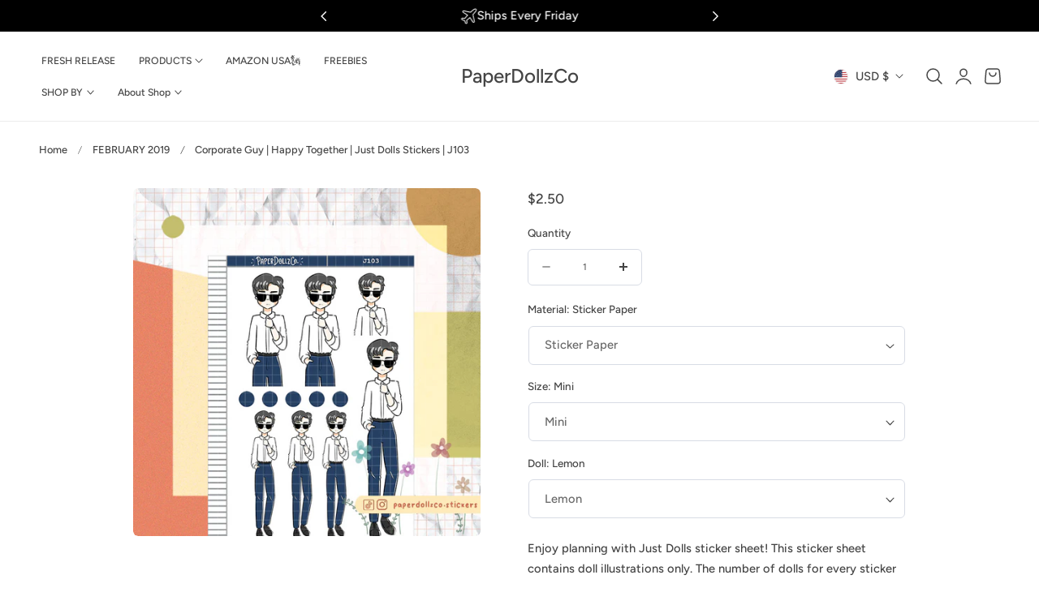

--- FILE ---
content_type: text/javascript
request_url: https://paperdollzco.com/cdn/shop/t/66/assets/addtocart-sticky.js?v=167162085696267276511752905753
body_size: -31
content:
if(!customElements.get("product-add-to-cart-sticky")){class ProductAddToCartSticky extends HTMLElement{constructor(){super(),this.handleScroll=this.handleScroll.bind(this),this.handleVariantChange=this.handleVariantChange.bind(this),this.sectionId=this.dataset.section}connectedCallback(){this.targetElement=document.querySelector('[id^="ProductSubmitButton-"]'),this.footerElement=document.querySelector("footer"),this.stickyAtcVariantInput=this.querySelector(".product-variant-id"),window.addEventListener("scroll",this.handleScroll),document.body.addEventListener("change",this.handleVariantChange)}disconnectedCallback(){window.removeEventListener("scroll",this.handleScroll),document.body.removeEventListener("change",this.handleVariantChange)}getAbsoluteTop(element){let top=0;for(;element;)top+=element.offsetTop||0,element=element.offsetParent;return top}handleScroll(){const targetTopPosition=this.getAbsoluteTop(this.targetElement),footerTopPosition=this.getAbsoluteTop(this.footerElement),isTargetElementOutOfView=targetTopPosition<window.scrollY,isFooterInView=window.scrollY+window.innerHeight>footerTopPosition;isTargetElementOutOfView&&!isFooterInView?this.classList.add("show"):this.classList.remove("show")}updateStickyATCOption(optionName,optionValue){const matches=optionName.match(/options\[(.+)\]/);matches&&matches[1]&&(optionName=matches[1]);const optionDisplay=this.querySelector('.selected-variant-option[data-option-name="'+optionName+'"]');optionDisplay&&(optionDisplay.textContent=optionName+": "+optionValue)}handleVariantChange(event){const target=event.target;if(target.closest(`#MainProduct-${this.sectionId}`)&&(target.tagName==="INPUT"||target.tagName==="SELECT")){const optionName=target.name,optionValue=target.tagName==="INPUT"?target.value:target.options[target.selectedIndex].textContent;this.updateStickyATCOption(optionName,optionValue)}}}customElements.define("product-add-to-cart-sticky",ProductAddToCartSticky)}
//# sourceMappingURL=/cdn/shop/t/66/assets/addtocart-sticky.js.map?v=167162085696267276511752905753


--- FILE ---
content_type: image/svg+xml
request_url: https://cdn.shopify.com/static/images/flags/tr.svg?crop=center&height=20&width=20
body_size: -663
content:
<svg xmlns="http://www.w3.org/2000/svg" viewBox="0 0 640 480"><g fill-rule="evenodd"><path fill="#f31930" d="M0 0h640v480H0z"/><path d="M406.977 247.473c0 66.215-54.606 119.89-121.97 119.89S163.04 313.686 163.04 247.473s54.606-119.89 121.968-119.89 121.97 53.676 121.97 119.89z" fill="#fff"/><path d="M413.077 247.467c0 52.97-43.686 95.91-97.575 95.91s-97.574-42.94-97.574-95.91 43.686-95.91 97.574-95.91 97.575 42.94 97.575 95.91z" fill="#f31830"/><path d="M430.726 191.465l-.985 44.318-41.344 11.225 40.756 14.514-.984 40.642 26.58-31.738 40.164 13.934-23.233-34.06 28.35-33.868-43.512 11.998-25.793-36.964z" fill="#fff"/></g></svg>

--- FILE ---
content_type: text/javascript
request_url: https://paperdollzco.com/cdn/shop/t/66/assets/recently-viewed-products.js?v=49755392899993825231752905754
body_size: -222
content:
if(!window.customElements.get("recently-viewed-products")){class RecentlyViewedProducts extends HTMLElement{constructor(){super(),this.observer=new IntersectionObserver(this.onIntersect.bind(this),{threshold:.2})}connectedCallback(){this.observer.observe(this)}async onIntersect(entries){for(const entry of entries)if(entry.isIntersecting){this.observer.unobserve(entry.target);const query=this.buildQuery();query&&this.loadProducts(query)}}buildQuery(){const items=JSON.parse(localStorage.getItem("recently-viewed")||"[]"),excludeId=this.getAttribute("exclude-id");if(excludeId){const index=items.indexOf(parseInt(excludeId));index!==-1&&items.splice(index,1)}return items.slice(0,this.productLimit).map(id=>`id:${id}`).join(" OR ")}async loadProducts(query){try{const html=await(await fetch(`${theme.routes.root_url}search?q=${query}&resources[limit]=10&resources[type]=product&section_id=${this.sectionId}`)).text(),products=new DOMParser().parseFromString(html,"text/html").querySelector("recently-viewed-products");products&&products.hasChildNodes()&&(this.innerHTML=products.innerHTML)}catch(error){console.error("Error fetching products:",error)}}get sectionId(){return this.getAttribute("section-id")}get productLimit(){return parseInt(this.getAttribute("products-limit"))||4}}window.customElements.define("recently-viewed-products",RecentlyViewedProducts)}
//# sourceMappingURL=/cdn/shop/t/66/assets/recently-viewed-products.js.map?v=49755392899993825231752905754


--- FILE ---
content_type: text/javascript
request_url: https://paperdollzco.com/cdn/shop/t/66/assets/free-shipping.js?v=113073439716314863111752905754
body_size: -127
content:
if(!customElements.get("free-shipping-progress-bar")){let currentPercent=0;class FreeShippingProgressBar extends HTMLElement{constructor(){super()}connectedCallback(){this.updateStatus()}updateStatus(){const remainingAmountText=this.querySelector(".free-shipping__info-remaining strong"),cartTotal=parseInt(this.dataset.cartTotal,10)||0,freeShippingThreshold=Math.round(parseInt(this.dataset.shippingAmount,10)*(Shopify.currency.rate||1)),remainingInfo=this.querySelector(".free-shipping__info-remaining"),eligibilityInfo=this.querySelector(".free-shipping__info-eligibility"),isEligible=cartTotal>=freeShippingThreshold;if(remainingAmountText&&!isEligible){const remainingAmount=freeShippingThreshold-cartTotal,currencyFormat=window.theme.settings.money_with_currency_format||"${{amount}}";remainingAmountText.innerHTML=formatMoney(remainingAmount,currencyFormat)}remainingInfo.style.display=isEligible?"none":"block",eligibilityInfo.style.display=isEligible?"block":"none";const progressPercentage=isEligible?1:cartTotal/freeShippingThreshold;this.animateProgressBar(progressPercentage)}animateProgressBar(progressPercentage){const targetPercent=progressPercentage*100,startPercent=currentPercent,duration=200,startTime=performance.now(),ease=t=>t*(2-t),animate=time=>{const elapsed=time-startTime,progress=Math.min(elapsed/duration,1),easedProgress=ease(progress);currentPercent=startPercent+(targetPercent-startPercent)*easedProgress,this.style.setProperty("--percent",`${currentPercent}%`),progress<1?requestAnimationFrame(animate):(currentPercent=targetPercent,this.style.setProperty("--percent",`${currentPercent}%`))};requestAnimationFrame(animate)}}customElements.define("free-shipping-progress-bar",FreeShippingProgressBar)}
//# sourceMappingURL=/cdn/shop/t/66/assets/free-shipping.js.map?v=113073439716314863111752905754
